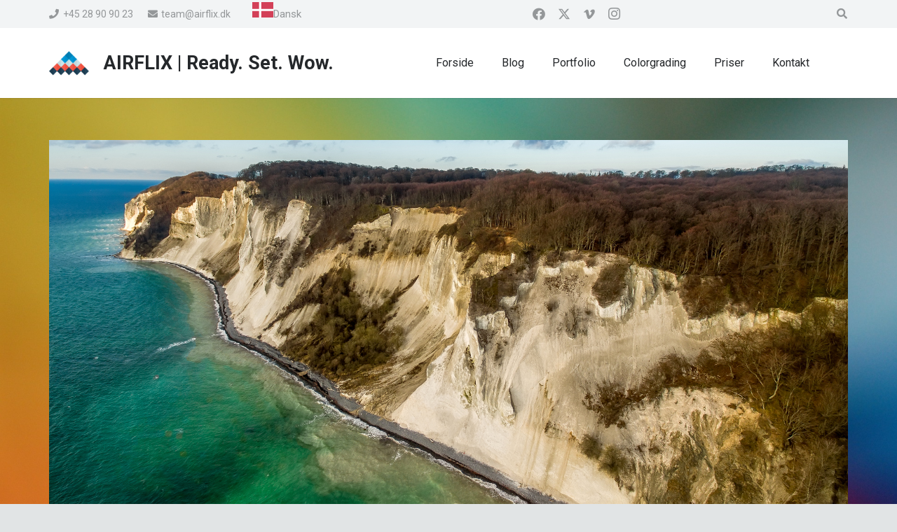

--- FILE ---
content_type: text/html; charset=utf-8
request_url: https://www.google.com/recaptcha/api2/aframe
body_size: 212
content:
<!DOCTYPE HTML><html><head><meta http-equiv="content-type" content="text/html; charset=UTF-8"></head><body><script nonce="TciNn33xk5lfETA3-umv0w">/** Anti-fraud and anti-abuse applications only. See google.com/recaptcha */ try{var clients={'sodar':'https://pagead2.googlesyndication.com/pagead/sodar?'};window.addEventListener("message",function(a){try{if(a.source===window.parent){var b=JSON.parse(a.data);var c=clients[b['id']];if(c){var d=document.createElement('img');d.src=c+b['params']+'&rc='+(localStorage.getItem("rc::a")?sessionStorage.getItem("rc::b"):"");window.document.body.appendChild(d);sessionStorage.setItem("rc::e",parseInt(sessionStorage.getItem("rc::e")||0)+1);localStorage.setItem("rc::h",'1769338614769');}}}catch(b){}});window.parent.postMessage("_grecaptcha_ready", "*");}catch(b){}</script></body></html>